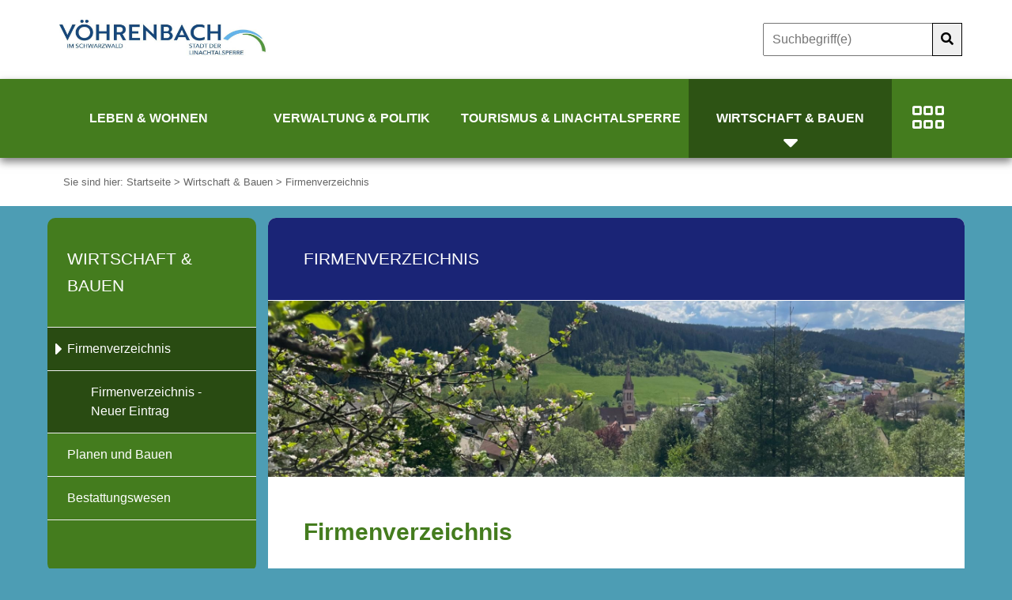

--- FILE ---
content_type: text/html;charset=UTF-8
request_url: https://voehrenbach.de/site/Voehrenbach/node/227275/zmdetail_6202476/KanuschuleMiSchaKu.html?zm.sid=zmrnvdejc6x1&nodeID=6202476
body_size: 41716
content:
<!DOCTYPE HTML>
<html lang="de" dir="ltr">
<head>
<meta charset="UTF-8">
<meta name="viewport" content="width=device-width, initial-scale=1.0">
<meta name="generator" content="dvv-Mastertemplates 24.2.0.1-RELEASE">
<meta name="keywords" content="Kanuschule-MiSchaKu, Dienstleistungen">
<meta name="author" content="Wiedmann Dagmar">
<meta name="og:title" content="Firmenverzeichnis">
<meta name="og:type" content="website">
<meta name="og:locale" content="de">
<meta name="og:url" content="https://www.voehrenbach.de/wirtschaft-und-bauen/firmenverzeichnis">
<meta name="robots" content="index, follow">
<title>Firmenverzeichnis - Kanuschule-MiSchaKu Vöhrenbach </title>
<link rel="shortcut icon" href="/site/Voehrenbach/resourceCached/24.2.0/img/favicon.ico">
<link href="/common/js/jQuery/jquery-ui-themes/1.13.2/base/jquery-ui.min.css" rel="stylesheet" type="text/css">
<link href="/site/Voehrenbach/resourceCached/24.2.0/css/owlcarousel/owl.carousel.css" rel="stylesheet" type="text/css">
<link href="/site/Voehrenbach/resourceCached/24.2.0/js/libs/leaflet-1.3.4/leaflet.css" rel="stylesheet" type="text/css">
<link href="/site/Voehrenbach/resourceCached/24.2.0/css/zm-custom.css" rel="stylesheet" type="text/css">
<link href="/common/js/jQuery/external/lightbox/dvv-lightbox-min.css" rel="stylesheet" type="text/css">
<link rel="preload" href="/site/Voehrenbach/resourceCached/24.2.0/css/criticalpath.css" as="style">
<!--[if IE 9]>
<script src="/site/Voehrenbach/resourceCached/24.2.0/js/vendors/mmenu/ie/jquery.mmenu.all.js"></script>
<![endif]-->
<script src="/common/js/jQuery/3.6.4/jquery.min.js"></script>
<script src="/common/js/jQuery/external/touchwipe/jquery.touchwipe.min.js"></script>
<script src="/common/js/jQuery/external/lightbox/dvv-lightbox-min.js"></script>
<script src="/common/js/jQuery/jquery-ui/1.13.2_k1/jquery-ui.min.js"></script>
<script src="/site/Voehrenbach/resourceCached/24.2.0/mergedScript_de.js"></script>
<script src="/site/Voehrenbach/resourceCached/24.2.0/js/owl.carousel.min.js"></script>
<script src="/site/Voehrenbach/resourceCached/24.2.0/js/functions.js"></script>
<script defer src="/site/Voehrenbach/resourceCached/24.2.0/js/vendors/bootstrap/bootstrap.bundle.min.js"></script>
<script defer src="/site/Voehrenbach/resourceCached/24.2.0/search-autocomplete/autocomplete.js"></script>
<script src="/site/Voehrenbach/resourceCached/24.2.0/js/libs/leaflet-1.3.4/leaflet.js"></script>
<script>
jQuery.noConflict();
jQuery(function($) {$("a[data-lightboxgroup^='lightbox']").lightBox();});jQuery.extend(jQuery.fn.lightBox.defaults, {imageBtnPrev: "/site/Voehrenbach/resourceCached/24.2.0/img/apps/prev.png", imageBtnNext: "/site/Voehrenbach/resourceCached/24.2.0/img/apps/next.png", imageBtnClose: "/site/Voehrenbach/resourceCached/24.2.0/img/apps/close.png", maxHeight: "viewport", maxWidth: "viewport"});
jQuery(function () {
    jQuery('.pbsearch-autocomplete').pbsearch_autocomplete({
        url: '/site/Voehrenbach/search-autocomplete/227275/index.html',
        delay: 300,
        maxTerms: 5,
        minLength: 3,
        rows: 20,
        avoidParallelRequests: true
    });
});
</script>
<link href="/site/Voehrenbach/resourceCached/24.2.0/css/style.css" rel="stylesheet" type="text/css">
<link href="/site/Voehrenbach/resourceCached/24.2.0/css/support.css" rel="stylesheet" type="text/css">
<link href="/site/Voehrenbach/resourceCached/24.2.0/css/vendors/mmenu/mmenu.css" rel="stylesheet" type="text/css">
</head>

<body id="node227275" class="knot_30122 firmen body_node">

    <!-- CMS Vorlagen Layout Standard -->
        <div id="mm-wrap">

        <div class="l-quick-header">


                        <div class="c-loginout">


            </div>
                        <!-- top-custom.vm start -->
<header class="l-header" id="js-header">
    <div class="l-header__top">
    <div class="l-header__wrapper">

           <div class="l-header__skiplinks">
        <ul class="ym-skiplinks">
            <li>
                <a class="ym-skip" href="#navigation">Gehe zum Navigationsbereich</a>
            </li>
            <li>
                <a class="ym-skip" href="#content">Gehe zum Inhalt</a>
            </li>
        </ul>
      </div>
      <div class="l-header__main">

                <div class="l-header__logo">
          <a title="Zur Startseite" aria-label="Zur Startseite" href="/startseite">
            <img src="/site/Voehrenbach/resourceCached/24.2.0/img/logo.png" alt="Startseite">
          </a>
        </div>
        <a role="button" class="mburger mburger--collapse" tabindex="0" id="mburger" href="#my-menu" aria-haspopup="true" aria-label="Navigation">
          <b></b>
          <b></b>
          <b></b>
          <span style="display:none;">Menu</span>
        </a>


        <div class="l-header__submenu icon-element">

                    </div>
                <div class="l-header__search">
          <div class="c-search">





	<form name="search" class="c-quicksearch noprint" action="/site/Voehrenbach/search/227275/quickSearchResult.html" method="GET" role="search">
  <input type="text" name="query" class="c-quicksearch__input pbsearch-autocomplete" placeholder="Suchbegriff(e)" aria-label="Suche" onFocus="if(this.value == this.defaultValue){this.value = '';}">
  <div class="input-group-append"><button class="c-quicksearch__button" type="button" aria-label="Suche starten"><i class="fas fa-search"></i></button></div>
</form>

          </div>
        </div>
      </div>
    </div>
  </div>
    <div class="l-header__navigation">
    <div class="l-header__wrapper">

            <div class="l-header__main-navigation">
        <nav id="nav">
          <a id="navigation"></a>
          <div class="main-menu" id="main-menu">
            <div class="flyerNav" id="my-menu">
                 <ul class="sf-menu nav_22230 ebene1">
 <li class="nav_29882 ebene1 hasChild child_1"><a href="/leben-und-wohnen">Leben &amp; Wohnen</a>
  <ul class="nav_29882 ebene2">
   <li class="nav_29894 ebene2 hasChild child_1"><a href="/leben-und-wohnen/unser+staedtle">Unser Städtle</a>
    <ul class="nav_29894 ebene3">
     <li class="nav_96739 ebene3 child_1"><a href="/leben-und-wohnen/unser+staedtle/voehrenbach">Vöhrenbach</a></li>
     <li class="nav_96914 ebene3 child_2"><a href="/leben-und-wohnen/unser+staedtle/langenbach">Langenbach</a></li>
     <li class="nav_96927 ebene3 child_3"><a href="/leben-und-wohnen/unser+staedtle/urach">Urach</a></li>
     <li class="nav_96898 ebene3 child_4"><a href="/leben-und-wohnen/unser+staedtle/hammereisenbach">Hammereisenbach</a></li>
     <li class="nav_97011 ebene3 child_5"><a href="/leben-und-wohnen/unser+staedtle/geschichte">Geschichte </a></li>
     <li class="nav_334347 ebene3 child_6"><a href="/leben-und-wohnen/unser+staedtle/staedtepartnerschaft">Städtepartnerschaft</a></li>
     <li class="nav_39747 ebene3 child_7"><a href="/leben-und-wohnen/unser+staedtle/aktuelles">Aktuelles</a></li>
     <li class="nav_1403941 ebene3 child_8"><a href="/1403941">Stadtgutschein Vöhrenbach</a></li>
     <li class="nav_1771941 ebene3 child_9"><a href="/leben-und-wohnen/unser+staedtle/fundtiere">Fundtiere</a></li>
     <li class="nav_1612548 ebene3 child_10"><a href="/leben-und-wohnen/unser+staedtle/stromausfall+_+blackout">Stromausfall / Blackout</a></li>
    </ul></li>
   <li class="nav_29966 ebene2 hasChild child_2"><a href="/leben-und-wohnen/bildung+_+soziales">Bildung &amp; Soziales</a>
    <ul class="nav_29966 ebene3">
     <li class="nav_762487 ebene3 child_11"><a href="/leben-und-wohnen/bildung+_+soziales/kinderbetreuung">Kinderbetreuung</a></li>
     <li class="nav_762450 ebene3 child_2"><a href="/leben-und-wohnen/bildung+_+soziales/schule">Schule</a></li>
     <li class="nav_30002 ebene3 child_3"><a href="/leben-und-wohnen/bildung+_+soziales/spielplaetze">Spielplätze</a></li>
     <li class="nav_30014 ebene3 child_4"><a href="/leben-und-wohnen/bildung+_+soziales/soziales+wohnen">Soziales Wohnen</a></li>
     <li class="nav_30026 ebene3 child_5"><a href="/leben-und-wohnen/bildung+_+soziales/gesundheitswesen">Gesundheitswesen</a></li>
     <li class="nav_905742 ebene3 child_6"><a href="/leben-und-wohnen/bildung+_+soziales/soziale+hilfen">Soziale Hilfen</a></li>
     <li class="nav_1233323 ebene3 child_7"><a href="/leben-und-wohnen/bildung+_+soziales/defibrillatoren">Defibrillatoren</a></li>
    </ul></li>
   <li class="nav_30158 ebene2 hasChild child_3"><a href="/leben-und-wohnen/freizeit+_+vereine">Freizeit &amp; Vereine</a>
    <ul class="nav_30158 ebene3">
     <li class="nav_74929 ebene3 child_8"><a href="/leben-und-wohnen/freizeit+_+vereine/vereine">Vereine</a></li>
     <li class="nav_231550 ebene3 child_2"><a href="/leben-und-wohnen/freizeit+_+vereine/vereine+-+neuer+eintrag">Vereine - Neuer Eintrag</a></li>
     <li class="nav_1618452 ebene3 child_3"><a href="/leben-und-wohnen/freizeit+_+vereine/informationen+zum+kinderschutz+fuer+vereine">Informationen zum Kinderschutz für Vereine</a></li>
    </ul></li>
   <li class="nav_73316 ebene2 child_4"><a href="/leben-und-wohnen/veranstaltungen">Veranstaltungen</a></li>
  </ul></li>
 <li class="nav_30098 ebene1 hasChild child_2"><a href="/verwaltung-und-politik">Verwaltung &amp; Politik</a>
  <ul class="nav_30098 ebene2">
   <li class="nav_150624 ebene2 hasChild child_5"><a href="/grusswort+des+buergermeisters">Rathaus</a>
    <ul class="nav_150624 ebene3">
     <li class="nav_762546 ebene3 child_4"><a href="/grusswort+des+buergermeisters">Grußwort des Bürgermeisters</a></li>
     <li class="nav_93403 ebene3 child_2"><a href="/mitarbeiter">Mitarbeiter</a></li>
     <li class="nav_91258 ebene3 child_3"><a href="/ortsrecht">Ortsrecht</a></li>
     <li class="nav_801258 ebene3 child_4"><a href="/steuern+und+abgaben">Steuern und Abgaben</a></li>
     <li class="nav_1269423 ebene3 child_5"><a href="/grundsteuerreform">Grundsteuerreform</a></li>
     <li class="nav_329973 ebene3 child_6"><a href="/haushaltsplan">Haushaltsplan</a></li>
     <li class="nav_334309 ebene3 hasChild child_7"><a href="/stellenangebote">Stellenangebote</a>
      <ul class="nav_334309 ebene4">
       <li class="nav_1613330 ebene4 child_1"><a href="/stellenangebote/stellenangebote+anderer+einrichtungen">Stellenangebote anderer Einrichtungen</a></li>
      </ul></li>
    </ul></li>
   <li class="nav_150636 ebene2 hasChild child_2"><a href="/verwaltung-und-politik/staedtische+einrichtungen">Städtische Einrichtungen</a>
    <ul class="nav_150636 ebene3">
     <li class="nav_801593 ebene3 child_8"><a href="/verwaltung-und-politik/staedtische+einrichtungen/festhalle+voehrenbach">Festhalle Vöhrenbach</a></li>
     <li class="nav_742566 ebene3 child_2"><a href="/verwaltung-und-politik/staedtische+einrichtungen/dorfgemeinschaftshaeuser">Dorfgemeinschaftshäuser</a></li>
     <li class="nav_742578 ebene3 child_3"><a href="/verwaltung-und-politik/staedtische+einrichtungen/wasserversorgung">Wasserversorgung</a></li>
     <li class="nav_742590 ebene3 child_4"><a href="/verwaltung-und-politik/staedtische+einrichtungen/abwasserentsorgung">Abwasserentsorgung</a></li>
     <li class="nav_742602 ebene3 child_5"><a href="/verwaltung-und-politik/staedtische+einrichtungen/sportstaetten">Sportstätten</a></li>
     <li class="nav_97054 ebene3 child_6"><a href="/verwaltung-und-politik/staedtische+einrichtungen/freibad">Freibad</a></li>
     <li class="nav_742650 ebene3 child_7"><a href="/verwaltung-und-politik/staedtische+einrichtungen/schlachthaus">Schlachthaus</a></li>
     <li class="nav_742662 ebene3 child_8"><a href="/742662">Feuerwehr</a></li>
     <li class="nav_742674 ebene3 child_9"><a href="/verwaltung-und-politik/staedtische+einrichtungen/forstverwaltung">Forstverwaltung</a></li>
     <li class="nav_879592 ebene3 child_10"><a href="/verwaltung-und-politik/staedtische+einrichtungen/bauhof">Bauhof</a></li>
     <li class="nav_928568 ebene3 child_11"><a href="/verwaltung-und-politik/staedtische+einrichtungen/http_cms_voehrenbach_de_wirtschaft_bauen_bestattungswesen">Bestattungswesen</a></li>
     <li class="nav_960406 ebene3 child_12"><a href="/verwaltung-und-politik/staedtische+einrichtungen/gutachterausschuss">Gutachterausschuss</a></li>
    </ul></li>
   <li class="nav_150648 ebene2 child_3"><a href="/verwaltung-und-politik/leistungen+a+-+z">Leistungen A - Z</a></li>
   <li class="nav_150660 ebene2 hasChild child_4"><a href="/verwaltung-und-politik/lebenslagen">Lebenslagen</a>
    <ul class="nav_150660 ebene3">
     <li class="nav_742735 ebene3 child_13"><a href="/verwaltung-und-politik/lebenslagen/formulare">Formulare</a></li>
     <li class="nav_334296 ebene3 child_2"><a href="/verwaltung-und-politik/lebenslagen/grundbucheinsichtsstelle">Grundbucheinsichtsstelle</a></li>
     <li class="nav_1005162 ebene3 child_3"><a href="/1005162">Bodenrichtwerte</a></li>
     <li class="nav_1171861 ebene3 child_4"><a href="/verwaltung-und-politik/lebenslagen/wildschaeden">Wildschäden</a></li>
     <li class="nav_1730072 ebene3 child_5"><a href="/verwaltung-und-politik/lebenslagen/abfrage+bearbeitungsstand+ausweis_reisepass">Abfrage Bearbeitungsstand Ausweis/Reisepass</a></li>
    </ul></li>
   <li class="nav_928719 ebene2 hasChild child_5"><a href="/verwaltung-und-politik/politik">Politik</a>
    <ul class="nav_928719 ebene3">
     <li class="nav_91464 ebene3 hasChild child_6"><a href="/verwaltung-und-politik/politik/gemeinderat">Gemeinderat</a>
      <ul class="nav_91464 ebene4">
       <li class="nav_957545 ebene4 child_2"><a href="/verwaltung-und-politik/politik/gemeinderat/gemeinderatsberichte">Gemeinderatsberichte</a></li>
      </ul></li>
     <li class="nav_742687 ebene3 child_2"><a href="/verwaltung-und-politik/politik/ortschaftsraete">Ortschaftsräte</a></li>
     <li class="nav_742699 ebene3 child_3"><a href="/verwaltung-und-politik/politik/ratsinfo">Ratsinfo</a></li>
     <li class="nav_927787 ebene3 child_4"><a href="/verwaltung-und-politik/politik/wahlen">Wahlen</a></li>
    </ul></li>
  </ul></li>
 <li class="nav_30110 ebene1 hasChild child_3"><a href="/tourismus-und-linachtalsperre">Tourismus &amp; Linachtalsperre</a>
  <ul class="nav_30110 ebene2">
   <li class="nav_742747 ebene2 hasChild child_6"><a href="/742747">Tourismus</a>
    <ul class="nav_742747 ebene3">
     <li class="nav_957387 ebene3 child_5"><a href="/sehenswuerdigkeiten+in+voehrenbach">Sehenswürdigkeiten in Vöhrenbach</a></li>
     <li class="nav_100545 ebene3 child_2"><a href="/aktivurlaub">Aktivurlaub</a></li>
     <li class="nav_100598 ebene3 child_3"><a href="/wintersport">Wintersport</a></li>
     <li class="nav_100665 ebene3 child_4"><a href="/naturpark+suedschwarzwald">Naturpark Südschwarzwald</a></li>
     <li class="nav_100521 ebene3 child_5"><a href="/ausflugstipps+um+voehrenbach">Ausflugstipps um Vöhrenbach</a></li>
    </ul></li>
   <li class="nav_30038 ebene2 hasChild child_2"><a href="/tourismus-und-linachtalsperre/gastronomie+_+uebernachten">Gastronomie &amp; Übernachten</a>
    <ul class="nav_30038 ebene3">
     <li class="nav_1041531 ebene3 child_6"><a href="/tourismus-und-linachtalsperre/gastronomie+_+uebernachten/dreiwelten+card">DreiWelten Card</a></li>
     <li class="nav_1777839 ebene3 child_2"><a href="/tourismus-und-linachtalsperre/gastronomie+_+uebernachten/gastronomie">Gastronomie</a></li>
     <li class="nav_1777851 ebene3 child_3"><a href="/tourismus-und-linachtalsperre/gastronomie+_+uebernachten/uebernachten">Übernachten</a></li>
    </ul></li>
   <li class="nav_96992 ebene2 hasChild child_3"><a href="/tourismus-und-linachtalsperre/linachtalsperre">Linachtalsperre</a>
    <ul class="nav_96992 ebene3">
     <li class="nav_1568569 ebene3 child_4"><a href="/tourismus-und-linachtalsperre/linachtalsperre/interaktive+hoerspiel-erlebnistour+_die+rettung+der+linachtalsperre_">Interaktive Hörspiel-Erlebnistour "Die Rettung der Linachtalsperre"</a></li>
    </ul></li>
  </ul></li>
 <li class="nav_30122 ebene1 hasChild currentParent child_4"><a href="/wirtschaft-und-bauen">Wirtschaft &amp; Bauen</a>
  <ul class="nav_30122 ebene2">
   <li class="nav_227275 ebene2 hasChild current child_4"><a aria-current="page" class="active" href="/wirtschaft-und-bauen/firmenverzeichnis">Firmenverzeichnis</a>
    <ul class="nav_227275 ebene3">
     <li class="nav_227287 ebene3 child_2"><a href="/wirtschaft-und-bauen/firmenverzeichnis/firmenverzeichnis+-+neuer+eintrag">Firmenverzeichnis - Neuer Eintrag</a></li>
    </ul></li>
   <li class="nav_742422 ebene2 hasChild child_2"><a href="/wirtschaft-und-bauen/planen+und+bauen">Planen und Bauen</a>
    <ul class="nav_742422 ebene3">
     <li class="nav_1281301 ebene3 child_2"><a href="/wirtschaft-und-bauen/planen+und+bauen/antraege">Anträge</a></li>
     <li class="nav_334323 ebene3 child_2"><a href="/wirtschaft-und-bauen/planen+und+bauen/ausschreibungen">Ausschreibungen</a></li>
     <li class="nav_867688 ebene3 child_3"><a href="/wirtschaft-und-bauen/planen+und+bauen/aktuelle+massnahmen">aktuelle Maßnahmen</a></li>
     <li class="nav_867700 ebene3 hasChild child_4"><a href="/wirtschaft-und-bauen/planen+und+bauen/bebauungsplaene">Bebauungspläne</a>
      <ul class="nav_867700 ebene4">
       <li class="nav_1676923 ebene4 child_2"><a href="/wirtschaft-und-bauen/planen+und+bauen/bebauungsplaene/bebauungsplan+_pv-freiflaechenanlage+rappeneck+i_+oeffentlich+auslegung+gemaess+_+3+abs_+2+baugb_">Bebauungsplan "PV-Freiflächenanlage Rappeneck I" Öffentlich Auslegung gemäß § 3 Abs. 2 BauGB"</a></li>
       <li class="nav_1676944 ebene4 child_2"><a href="/wirtschaft-und-bauen/planen+und+bauen/bebauungsplaene/2_+aenderung+des+flaechennutzungsplans+der+stadt+voehrenbach+im+bereich+des+bebauungsplans+_pv-ffa+rappenecki_">2. Änderung des Flächennutzungsplans der Stadt Vöhrenbach im Bereich des Bebauungsplans "PV-FFA RappeneckI"</a></li>
       <li class="nav_1770043 ebene4 child_3"><a href="/wirtschaft-und-bauen/planen+und+bauen/bebauungsplaene/bebauungsplan+_pva+breghoefe_+der+stadt+voehrenbach+und+flaechennutzungsplan-teilaenderung+im+parallelverfahren">Bebauungsplan „PVA Breghöfe“ der Stadt Vöhrenbach und Flächennutzungsplan-Teiländerung im Parallelverfahren </a></li>
       <li class="nav_1891081 ebene4 child_4"><a href="/wirtschaft-und-bauen/planen+und+bauen/bebauungsplaene/oeffentliche+bekanntmachung+-+bebauungsplan+sondergebiet+_solarpark+hagenreute_+der+stadt+voehrenbach+und+flaechennutzungsplan-teilaenderung+im+parallelverfahren">Öffentliche Bekanntmachung - Bebauungsplan Sondergebiet "Solarpark Hagenreute" der Stadt Vöhrenbach und Flächennutzungsplan-Teiländerung im Parallelverfahren</a></li>
      </ul></li>
     <li class="nav_1005116 ebene3 child_5"><a href="/wirtschaft-und-bauen/planen+und+bauen/bodenrichtwerte">Bodenrichtwerte</a></li>
     <li class="nav_925296 ebene3 child_6"><a href="/wirtschaft-und-bauen/planen+und+bauen/breitbandausbau">Breitbandausbau</a></li>
     <li class="nav_927995 ebene3 child_7"><a href="/wirtschaft-und-bauen/planen+und+bauen/hochwasserschutz">Hochwasserschutz</a></li>
     <li class="nav_928088 ebene3 child_8"><a href="/wirtschaft-und-bauen/planen+und+bauen/stadtkernsanierung">Stadtkernsanierung</a></li>
     <li class="nav_928632 ebene3 child_9"><a href="/wirtschaft-und-bauen/planen+und+bauen/baugrundstuecke">Baugrundstücke</a></li>
     <li class="nav_1323809 ebene3 child_10"><a href="/1323809">Interaktive Karte</a></li>
    </ul></li>
   <li class="nav_742434 ebene2 child_3"><a href="/wirtschaft-und-bauen/bestattungswesen">Bestattungswesen</a></li>
  </ul></li>
</ul>
            </div>
          </div>
          <!--end my-menu -->
        </nav>
      </div>
            <div class="l-header__quick-navigation">

        <div class="c-dropdown">
          <button class="btn btn-secondary dropdown-toggle" type="button" id="dropdownMenuButton" data-toggle="dropdown" data-placement="bottom" aria-haspopup="true" aria-expanded="false" aria-label="Schnelleinstieg">
            <i class="fal fa-grip-horizontal"></i>
          </button>
          <div class="dropdown-menu quick-navi" aria-labelledby="dropdownMenuButton">
            <ul>
              <li><a href="/site/Voehrenbach/node/742735/index.html" class="icon-formulare" title="Formulare Stadt Vöhrenbach"><i class="fal fa-file-alt"></i> Formulare</a></li>
              <li><a href="https://goo.gl/maps/rV87TSaC2ySddnfS8" target="_blank" class="icon-anfahrt" title="Vöhrenbach auf Google Maps - Externer Link"><i class="fal fa-route"></i> Anfahrt</a></li>
              <li><a href="/site/Voehrenbach/node/93403/index.html" class="icon-mitarbeiter" title="Mitarbeiter - Übersicht"><i class="fal fa-users"></i> Mitarbeiter</a></li>
              <li><a href="/site/Voehrenbach/node/150648/index.html" class="icon-service-bW" title="Leistungen und Vorgänge"><i class="fal fa-info-circle"></i> Leistungen A-Z</a></li>
                                          <li><a href="http://www.efa-bw.de/nvbw/XSLT_TRIP_REQUEST2?language=de" target="_blank" class="icon-fahrplaene" title="Fahrpl&auml;ne - EFA-Reiseauskunft - Externer Link"><i class="fal fa-map"></i> Fahrpl&auml;ne</a></li>
            </ul>
          </div>
        </div>
      </div>
    </div>
  </div>
</header>
<!-- top-custom.vm end -->
                        <div class="l-breadcrumb">
                <div class="l-breadcrumb__wrapper">
                    <div class="c-breadcrumb wayhome noprint">
                            Sie sind hier: <span class="wayhome">
<span class="nav_22230"><a href="/startseite">Startseite</a></span>
 > <span class="nav_30122"><a href="/wirtschaft-und-bauen">Wirtschaft &amp; Bauen</a></span>
 > <span class="nav_227275 current"><a aria-current="page" class="active" href="/wirtschaft-und-bauen/firmenverzeichnis">Firmenverzeichnis</a></span>
</span>

                    </div>
                </div>
            </div>
        </div>
        <div class="l-site">
            <div class="l-site__wrapper">

                            <div class="l-site__content">
                    <div class="l-site__title">
                                                                        <span>Firmenverzeichnis</span>
                                                                    </div>
                            <div class="l-site__hero-image">
                                        <a id="anker37328"></a><div class="composedcontent-standardseite-voehrenbach block_37328" id="cc_37328"><figure class="basecontent-image image resized resizedW1900 resizedH480" id="anker37329"><div class='image-inner' id='img_37329'><img alt="Stadtansicht Vöhrenbach" src="/site/Voehrenbach/data/22230/resize/IMG_3543.jpg?f=%2Fsite%2FVoehrenbach%2Fget%2Fparams_E655415420%2F37329%2FIMG_3543.jpg&amp;w=1900&amp;h=480&amp;m=C"></div></figure>
</div>
                                    </div>
                    <div class="l-site__main ym-clearfix" id="main" role="main">
                        <!-- content-custom.vm start -->
<!-- content-inner.vm start -->
<a id="pageTop"></a>
<div class="main-content">
  <section id="content">
    <a id="anker227279"></a><article class="composedcontent-standardseite-voehrenbach block_227279" id="cc_227279">
  <h1 class="basecontent-headline" id="anker227280">Firmenverzeichnis</h1>
</article>


    <!-- url_module = /zusatzmodule/h5y/zmdetails.vm -->
  <!-- zusatzmodule\h5y\zmdetails.vm -->
<article id="zmDetail"
         class="zmDetail Dienstleistungen selbst">
    <header>

        <nav>
            <ul class="zmnav">

                <!-- h5y/ detailstnavtoresult.vm -->
<li class="zmzureu">
<a href="/site/Voehrenbach/node/227275/page1/index.html?zm.sid=zmrnvdejc6x1">Zur&uuml;ck</a>
</li>


            </ul>
        </nav>
    </header>

        <!-- h5y/ detailstitel.vm -->
<section class="summary">
<header>
<h2 class="titel">Kanuschule-MiSchaKu</h2>
<h3 class="zusatzbezeichnung"></h3>
</header>
</section>



    <!-- h5y/ detailslink.vm -->
<section class="homepage">
<div class="value"><a class="httpsLink externerLink neuFensterLink" href="https://www.kanuschule-mischaku.de/" rel="external noopener" target="_blank">Kanuschule-MiSchaKu</a></div>
</section>


    <script type="application/ld+json">{
 "@context": "http://schema.org/",
 "@type": "LocalBusiness",
 "name": "Kanuschule-MiSchaKu",
 "identifier": "https://www.voehrenbach.de/site/Voehrenbach/node/227275/zmdetail_6202476/KanuschuleMiSchaKu.html?nodeID=6202476",
 "description": "<p>Canadier, Kajak, SUP, &raquo;Kanuschule-<em>MiSchaKu</em>&laquo; Am Bodensee, auf Fl&uuml;ssen der Region. Erlerne das Paddeln mit Kajak, Canadier oder SUP Kajak Grundkurs, Touren- Seekajak Canadier Grundkurs Canadier Aufbaukurs Individual-Kurse</p><p>Kurse f&uuml;r Paddler mit Canadier oder Kajak Die Kurse meiner Kanuschule richten sich an Paddler im Kajak oder Canadier &ndash; Einsteiger wie auch fortgeschrittene und orientieren sich an den internationalen Standards der ACA*. Ziel der Kurse ist es Dir das notwendige Know-how zu vermitteln, damit Du mit Sicherheit und \"Freude am Paddeln\" auf dem Wasser unterwegs sein kannst. Die Touren- Seekajakkurse finden am Bodensee statt. Die Canadier-Kurse am Bodensee, sowie auf den Fl&uuml;ssen Thur und Reuss.Mehr dazu in der <a href=\"https://www.kanuschule-mischaku.de/kurse/Kursangebot.html\" rel=\"noopener\" target=\"_blank\"><strong>Kurs&uuml;bersicht</strong></a></p>",
 "image": "https://www.voehrenbach.de/site/Voehrenbach/get/documents/voehrenbach/zm-medien/bild/firme/mischaku.jpg",
 "url": "https://www.kanuschule-mischaku.de/",
 "address": {
  "@type": "PostalAddress",
  "addressLocality": "Vöhrenbach",
  "postalCode": "78147",
  "streetAddress": "Krankenhausstraße 16",
  "email": "michael@kanuschule-mischaku.de",
  "telephone": "0151 220 22975"
 }
}</script>

    <!-- h5y/microtemplates\zm\h5y\detailsbild.vm -->
<figure class="bildcss image">
<a data-caption="caption_580355423503284655722" data-lightboxgroup="lightbox" href="https://www.voehrenbach.de/site/Voehrenbach/get/documents/voehrenbach/zm-medien/bild/firme/mischaku.jpg"><img alt="MiSchaKu" src="/site/Voehrenbach/data/227275/resize/mischaku.jpg?w=400&amp;h=300&amp;f=https://www.voehrenbach.de/site/Voehrenbach/get/documents/voehrenbach/zm-medien/bild/firme/mischaku.jpg&amp;m=F" title="MiSchaKu"></a>

</figure>
                    <!-- h5y/ detailsadresse.vm -->
<section class="zmanschrift">
<header class="label">Anschrift</header>
<!-- h5y/zmcontact.vm -->
<section class="vCard">
<div class="vCardLink"><a class="vCard" href="/site/Voehrenbach/data/227275/cached/vcard.vcf?key=0.m4kdjr5vo5" rel="nofollow" target="_blank"><img alt="Adresse in mein Adressbuch übernehmen" class="border0" src="/site/Voehrenbach/resourceCached/24.2.0/img/links/vCard.png"></a></div>
<div class="organization">Kanuschule-MiSchaKu</div>
<div class="street-address">Krankenhausstraße 16</div>
<div class="cityline"><span class="postal-code">78147</span> <span class="locality">Vöhrenbach</span></div>
<div class="mapsLink"><a class="httpsLink externerLink neuFensterLink" href="https://www.openstreetmap.org/search?query=Krankenhausstra%C3%9Fe%2016%2C%2078147%20V%C3%B6hrenbach" rel="external noopener" target="_blank" title="Bei OpenStreetMap anzeigen">OpenStreetMap</a></div>
<div class="efaLink"><a class="httpsLink externerLink neuFensterLink" href="https://www.efa-bw.de/nvbw/XSLT_TRIP_REQUEST2?language=de&amp;sessionID=0&amp;place_destination=Vöhrenbach&amp;name_destination=Krankenhausstraße+16&amp;type_destination=address" onclick="return openWin1('|https://www.efa-bw.de/nvbw/XSLT_TRIP_REQUEST2?language=de&amp;sessionID=0&amp;place_destination=Vöhrenbach&amp;name_destination=Krankenhausstraße+16&amp;type_destination=address|EFA|scrollbars=yes,status=no,toolbar=no,location=no,directories=no,resizable=yes,menubar=no,width=650,height=650|fullheight,center')" rel="external noopener" target="_blank" title="Elektronische Fahrplanauskunft anzeigen">Fahrplanauskunft</a></div>
<!-- h5y/ detailslink.vm -->
<section class="homepage">
<header class="label">Homepage</header>
<div class="value"><a class="httpsLink externerLink neuFensterLink" href="https://www.kanuschule-mischaku.de/" rel="external noopener" target="_blank">Kanuschule-MiSchaKu</a></div>
</section>
<div class="mail">
<span class="bez">E-Mail:</span>
<span class="value"><a class="email" href="mailto:michael@kanuschule-mischaku.de">michael@kanuschule-mischaku.de</a></span>
</div>
<div class="tel">
<span class="bez">Telefon:</span>
<span class="value"><span class="tel">(01<span class="telSp"></span>51) 220-2<span class="telSp"></span>29<span class="telSp"></span>75</span></span>
</div>
</section>
</section>

        <aside>


                                                                                             <!-- h5y/ detailskurzbeschreibung.vm -->
<section class="zmkurzbeschreibung">
<header class="label">Kurzbeschreibung</header>
<div class="description"><p>Canadier, Kajak, SUP, &raquo;Kanuschule-<em>MiSchaKu</em>&laquo; Am Bodensee, auf Fl&uuml;ssen der Region. Erlerne das Paddeln mit Kajak, Canadier oder SUP Kajak Grundkurs, Touren- Seekajak Canadier Grundkurs Canadier Aufbaukurs Individual-Kurse</p></div>
</section>
            <!-- h5y/ detailsbeschreibung.vm -->
<section class="zmbeschreibung">
<header class="label">Beschreibung</header>
<div class="description"><p>Kurse f&uuml;r Paddler mit Canadier oder Kajak Die Kurse meiner Kanuschule richten sich an Paddler im Kajak oder Canadier &ndash; Einsteiger wie auch fortgeschrittene und orientieren sich an den internationalen Standards der ACA*. Ziel der Kurse ist es Dir das notwendige Know-how zu vermitteln, damit Du mit Sicherheit und "Freude am Paddeln" auf dem Wasser unterwegs sein kannst. Die Touren- Seekajakkurse finden am Bodensee statt. Die Canadier-Kurse am Bodensee, sowie auf den Fl&uuml;ssen Thur und Reuss.Mehr dazu in der <a href="https://www.kanuschule-mischaku.de/kurse/Kursangebot.html" rel="noopener" target="_blank"><strong>Kurs&uuml;bersicht</strong></a></p></div>
</section>





        </aside>
    <footer>


                    <section class="kategorie">
                <div class="category"><a class="zmTagxLink" href="/site/Voehrenbach/node/227275/zmkat_433602/Dienstleistungen.html" rel="tag" title="Dienstleistungen">Dienstleistungen</a></div>
            </section>





        <nav>
            <ul class="zmnav">

                <!-- h5y/ detailstnavtoresult.vm -->
<li class="zmzureu">
<a href="/site/Voehrenbach/node/227275/page1/index.html?zm.sid=zmrnvdejc6x1">Zur&uuml;ck</a>
</li>


                            </ul>
        </nav>
    </footer>
</article>

<ul class="zmtemplate" id="zmwttemplate" style="display: none">
        <li><span class="von" data-item="von"></span>
        <span class="bis" data-item="bis">- </span>
        <span class="zeit" data-item="zeit">,</span>
        <span class="location" data-item="location"></span>
   <span class="mehr">
    <a class="link" data-nn-href="true" data-item-href="url">
mehr..
    </a></span></li>
</ul>
    </section>
</div>
<!-- content-inner.vm end -->
<footer id="contentFooter" class="noprint">
<!-- footer-custom.vm start -->
<div class="content-footer-icons">
  <a href="/site/Voehrenbach/print/227275/Lde/zmdetail_6202476/index.html?zm.sid=zmrnvdejc6x1&amp;nodeID=6202476" target="_blank" title="Seite drucken"><i class="fal fa-print"></i></a>
  <a href="/site/Voehrenbach/recommend/227275/Lde/index.html?zm.sid=zmrnvdejc6x1&amp;nodeID=6202476" target="_blank" title="Seite weiterempfehlen"><i class="fal fa-share-square"></i></a>
</div>
<!-- footer-custom.vm start -->
</footer>
<!-- content-custom.vm end -->
                    </div>
                </div>
                <div class="l-site__sidebar">

                    <div class="sidebar-inner">

                        <div class="page-id-level1">
                            <a href="/site/Voehrenbach/node/30122/index.html">Wirtschaft & Bauen</a>
                        </div>
                        <!-- nav.vm start -->
<nav class="nav-outer">
<div class="ym-vlist ym-noprint">
<ul class="ym-vlist nav_30122 ebene2">
 <li class="nav_227275 ebene2 hasChild current child_1"><a aria-current="page" class="active" href="/wirtschaft-und-bauen/firmenverzeichnis">Firmenverzeichnis</a>
  <ul class="nav_227275 ebene3">
   <li class="nav_227287 ebene3 child_1"><a href="/wirtschaft-und-bauen/firmenverzeichnis/firmenverzeichnis+-+neuer+eintrag">Firmenverzeichnis - Neuer Eintrag</a></li>
  </ul></li>
 <li class="nav_742422 ebene2 hasChild child_2"><a href="/wirtschaft-und-bauen/planen+und+bauen">Planen und Bauen</a></li>
 <li class="nav_742434 ebene2 child_3"><a href="/wirtschaft-und-bauen/bestattungswesen">Bestattungswesen</a></li>
</ul>
</div>
</nav>
<!-- nav.vm end -->
                    </div>
                </div>
            </div>
        </div>
                <footer id="footer">
            <div class="footer-wrapper-slots">
                <!-- bottom-custom.vm start -->
  <div class="footer-kontakt">
    <div class="wrapper">
    <a id="anker36869"></a><div class="composedcontent-dvv-row subcolumns linearize-level-2 kontakt-zeile" id="row_36869">
  <div id="id36871" class="ym-g20 ym-gl">
    <div class="subcl"><a id="anker36871"></a>
      <div class="composedcontent-dvv-box boxborder block_36871" id="cc_36871">
        <div id="boxid36884" class="boxChild"><figure class="basecontent-image image" id="anker36884"><div class='image-inner' id='img_36884'><img alt="Logo und Wappen der Stadt Vöhrenbach" src="/site/Voehrenbach/get/params_E101325406/36884/voehrenbach.JPG"></div></figure></div>
      </div>
    </div>
  </div>
  <div id="id36876" class="ym-g20 ym-gl">
    <div class="subc"><a id="anker36876"></a>
      <div class="composedcontent-dvv-box boxborder block_36876" id="cc_36876">
        <div id="boxid36878" class="boxChild">
          <h3 class="basecontent-dvv-sub-heading-3" id="anker36878">Kontakt:</h3>
        </div>
        <div id="boxid36879" class="boxChild">
          <p class="basecontent-line-break-text" id="anker36879"><strong>Stadtverwaltung</strong><br>Friedrichstraße 8<br>78147 Vöhrenbach<br>Tel 07727 - 5010<br>Fax 07727 - 501-119<br><a class="mailLink neuFensterLink" href="mailto:info@voehrenbach.de" target="_blank" title="info@voehrenbach.de">info@voehrenbach.de</a></p>

        </div>
      </div>
    </div>
  </div>
  <div id="id36880" class="ym-g20 ym-gl">
    <div class="subc"><a id="anker36880"></a>
      <div class="composedcontent-dvv-box boxborder block_36880" id="cc_36880">
        <div id="boxid36882" class="boxChild">
          <h3 class="basecontent-dvv-sub-heading-3" id="anker36882">Öffnungszeiten:</h3>
        </div>
        <div id="boxid36883" class="boxChild">
          <p class="basecontent-line-break-text" id="anker36883"><i>(Bürgerbüro und Tourist-Information)</i></p>

        </div>
        <div id="boxid36885" class="boxChild">
          <p class="basecontent-line-break-text" id="anker36885"><strong>Montag, Dienstag, Donnerstag, Freitag:</strong><br>Vormittags: 9:00 bis 12:00 Uhr<br><strong>Dienstag:</strong><br>Nachmittags: 16:00 bis 18:00 Uhr<br><strong>Donnerstag:</strong><br>Nachmittags: 14:00 bis 17:00 Uhr</p>

        </div>
      </div>
    </div>
  </div>
  <div id="id36886" class="ym-g20 ym-gl">
    <div class="subc"><a id="anker36886"></a>
      <div class="composedcontent-dvv-box boxborder block_36886" id="cc_36886">
        <div id="boxid36888" class="boxChild">
          <h3 class="basecontent-dvv-sub-heading-3" id="anker36888">Öffnungszeiten:</h3>
        </div>
        <div id="boxid36890" class="boxChild">
          <p class="basecontent-line-break-text" id="anker36890"><i>(übrige Verwaltung)</i></p>

        </div>
        <div id="boxid36891" class="boxChild">
          <p class="basecontent-line-break-text" id="anker36891"><strong>Montag, Dienstag, Donnerstag, Freitag:</strong><br>Vormittags: 9:00 bis 12:00 Uhr<br><strong>Dienstag:</strong><br>Nachmittags: 16:00 bis 18:00 Uhr</p>

        </div>
      </div>
    </div>
  </div>
  <div id="id36892" class="ym-g20 ym-gr">
    <div class="subcr"><a id="anker36892"></a>
      <div class="composedcontent-dvv-box boxborder block_36892" id="cc_36892">
        <div id="boxid36894" class="boxChild">
          <h3 class="basecontent-dvv-sub-heading-3" id="anker36894">Im Blick:</h3>
        </div>
        <div id="boxid36895" class="boxChild">
          <p class="basecontent-line-break-text" id="anker36895"><strong>Bankverbindungen:</strong><br>Sparkasse Schwarzwald-Baar<br><strong>IBAN:</strong><br>DE19 6945 0065 0004 0001 47<br>BIC:   SOLADES1VSS<br><br>Volksbank eG - Die Gestalterbank<br><strong>IBAN: </strong><br>DE05 6649 0000 0019 0016 01<br>BIC:   GENODE61OG1</p>

        </div>
      </div>
    </div>
  </div>
</div>
    </div>
  </div>
  <div class="footer-partner">
    <div class="wrapper">
    <a id="anker36956"></a><div class="composedcontent-dvv-row subcolumns linearize-level-2 owl-carousel owl-carousel-partner" id="row_36956">
  <div id="id36958" class="ym-g25 ym-gl">
    <div class="subcl"><a id="anker36958"></a>
      <div class="composedcontent-dvv-box boxborder block_36958" id="cc_36958">
        <div id="boxid36967" class="boxChild"><figure class="basecontent-image image" id="anker36967"><div class='image-inner' id='img_36967'><img alt="Logo Gewinnerregion Schwarzwald" src="/site/Voehrenbach/get/params_E1328237505/36967/logo_gewinnerregion_schwarzwald-1.png"></div></figure></div>
      </div>
    </div>
  </div>
  <div id="id36963" class="ym-g25 ym-gl">
    <div class="subc"><a id="anker36963"></a>
      <div class="composedcontent-dvv-box boxborder block_36963" id="cc_36963">
        <div id="boxid36968" class="boxChild"><figure class="basecontent-image image" id="anker36968"><div class='image-inner' id='img_36968'><img alt="Logo Konus Gästekarte" src="/site/Voehrenbach/get/params_E-723745942/36968/logo_konus_gaestekarte-1.png"></div></figure></div>
      </div>
    </div>
  </div>
  <div id="id36975" class="ym-g25 ym-gl">
    <div class="subc"><a id="anker36975"></a>
      <div class="composedcontent-dvv-box boxborder block_36975" id="cc_36975">
        <div id="boxid36979" class="boxChild"><figure class="basecontent-image image" id="anker36979"><div class='image-inner' id='img_36979'><img alt="Logo Naturpark Südschwarzwald" src="/site/Voehrenbach/get/params_E-1139043077/36979/logo_naturpark_suedschwarzwald-1.png"></div></figure></div>
      </div>
    </div>
  </div>
  <div id="id36980" class="ym-g25 ym-gr">
    <div class="subcr"><a id="anker36980"></a>
      <div class="composedcontent-dvv-box boxborder block_36980" id="cc_36980">
        <div id="boxid36984" class="boxChild"><figure class="basecontent-image image" id="anker36984"><div class='image-inner' id='img_36984'><img alt="Logo Schwarzwald herzerfrischend echt" src="/site/Voehrenbach/get/params_E107780109/36984/logo_schwarzwald_herzerfrischend_echt.png"></div></figure></div>
      </div>
    </div>
  </div>
</div>
    </div>
  </div>
<!-- bottom-custom.vm end -->
            </div>
            <div class="footer-wrapper-navi">
                <div class="wrapper">
                    <div class="footer-navigation">
                        <ul class="c-footer-navigation">
                            <li><a href="/site/Voehrenbach/node/30146/index.html">Datenschutz</a> | </li>
                            <li><a href="/site/Voehrenbach/node/30134/index.html">Impressum</a> | </li>
                            <li><a href="/site/Voehrenbach/node/36655/index.html">Barrierefreiheit</a> | </li>
                            <li><a href="/site/Voehrenbach/node/36667/index.html">Leichte Sprache</a> | </li>
                            <li><a href="/site/Voehrenbach/node/36679/index.html">Gebärdensprache</a></li>
                        </ul>
                    </div>
                    <div class="copyright">
                        <div class="footer-text">Copyright &copy;
                            2020&nbsp; | Stadt Vöhrenbach | powered by <a href="https://www.komm.one/cms" target="_blank">Komm.ONE</a>
                        </div>
                    </div>
                </div>
            </div>
        </footer>
    </div>
<script src="/site/Voehrenbach/data/227275/tracking/tracking.js"></script>
<script async defer src="https://statistik.kivbf.de/matomo/piwik.js"></script>
<noscript><img alt="" src="https://statistik.kivbf.de/matomo/piwik.php?idsite=181&amp;action_name=Deutsch%20/%20Wirtschaft%20%26%20Bauen%20/%20Firmenverzeichnis%20227275"></noscript>


        <a href="#0" class="cd-top">Top</a>
<!-- IE 10 and 11 polyfills -->
<script type="module" src="/site/Voehrenbach/resourceCached/24.2.0/js/vendors/mmenu/dist/mmenu.js"></script>
</body>

</html>
<!--
  copyright Komm.ONE
  node       22230/30122/227275 Firmenverzeichnis
  locale     de Deutsch
  server     cms10_cms10a-n1
  duration   131 ms
-->
<!-- /node/frame.vm -->


--- FILE ---
content_type: text/javascript
request_url: https://voehrenbach.de/site/Voehrenbach/data/227275/tracking/tracking.js
body_size: 274
content:
try
{
var _paq = _paq || [];
_paq.push(['setVisitorCookieTimeout','604800']);
_paq.push(['setReferralCookieTimeout','604800']);
_paq.push(['setTrackerUrl','https://statistik.kivbf.de/matomo/piwik.php']);
_paq.push(['setSiteId',181]);;
_paq.push(['trackPageView']);
_paq.push(['setDocumentTitle',"Deutsch / Wirtschaft \u0026 Bauen / Firmenverzeichnis 227275"]);
_paq.push(['enableLinkTracking']);
} catch(err) {}
